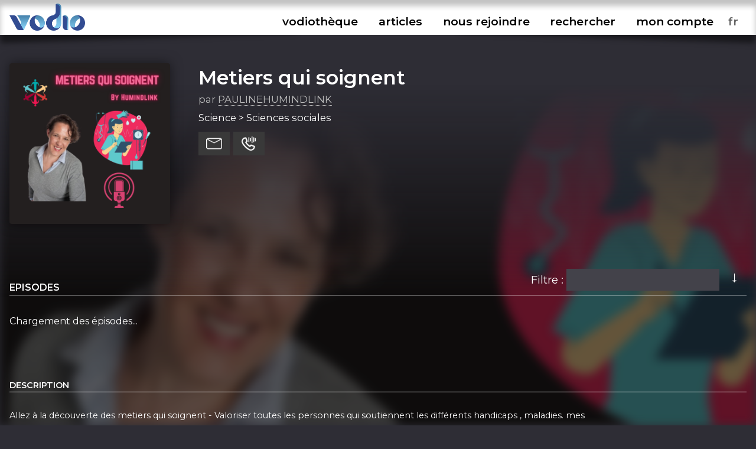

--- FILE ---
content_type: text/css
request_url: https://www.vodio.fr/assets/css/audioplayer.css
body_size: 989
content:
/* RemixDesign | woaichidapi@163.com | Redesigned by JimmyCheung */

.audioplayer {
    display: flex;
    flex-direction: row;
    box-sizing: border-box;
    align-items: center;
	margin-top: 3px;
}

/* .player-controls:not(.audioplayer-playing) .audioplayer-playpause a {
    content: '';
    justify-content: center;
    width: 0;
    height: 0;
    margin-left: 2px;
    border-top: 7px solid transparent;
    border-right: none;
    border-bottom: 7px solid transparent;
    border-left: 12px solid #2e2d35;
}

.audioplayer-playing .audioplayer-playpause a {
    content: '';
    display: flex;
    justify-content: space-between;
    width: 12px;
    height: 14px;
}

.audioplayer-playing .audioplayer-playpause a::before, .audioplayer-playing .audioplayer-playpause a::after {
    content: '';
    width: 4px;
    height: 14px;
    background-color: #2e2d35;
} */

.audioplayer-time {
    display: flex;
    width: 40px;
    justify-content:center;
    font-size: 12px;
}

.audioplayer-time-current {
    margin-left: 24px;
}

.audioplayer-time-duration {
    margin-right: 24px;
}

.audioplayer-bar {
    position: relative;
    display: flex;
    margin: 0 12px;
    height: 12px;
    flex-basis: 0;
    flex-grow: 1;
    cursor: pointer;
}

.audioplayer-bar::before {
    content: '';
    position: absolute;
    top: 5px;
    width: 100%;
    height: 3px;
    background-color: #5c5c5c;
}

.audioplayer-bar > div {
    position: absolute;
    left: 0;
    top: 5px;
}
.audioplayer-bar-loaded {
    z-index: 1;
    height: 3px;
    background: #a2a2a2;
}

.audioplayer-bar-played {
    flex-direction: row-reverse;
    z-index: 2;
    height: 3px;
    background: #fff;
}

.audioplayer-bar-played::after, .audioplayer-volume-adjust div div::after {
    display: flex;
    position: absolute;
    content: '';
    box-sizing: border-box;
    top: -5px;
    right: -1px;
    margin-right: -5px;
    width: 12px;
    height: 12px;
    background-color: #fff;
    border-radius: 6px;
}

.audioplayer:not(.audioplayer-playing) .audioplayer-bar-played::after {
    border: 2px solid #efefef;
	background: #efefef;
}

.audioplayer-playing .audioplayer-bar-played::after {
    border: 2px solid #fff;

}

.audioplayer-volume {
    display: flex;
    align-items: center;
	float: right;
	margin-top: 1em;
}

.audioplayer-volume-button {
    display: flex;
    align-items: center;
    width: 24px;
    height: 24px;
    cursor: pointer;
}

.audioplayer-volume-button a {
    display: flex;
    width: 6px;
    height: 8px;
    background-color: #9A9FB0;
    position: relative;
}

.audioplayer-volume-button a:before, .audioplayer-volume-button a:after {
    content: '';
    position: absolute;
}

.audioplayer-volume-button a:before {
    width: 0;
    height: 0;
    border-top: 8px solid transparent;
    border-right: 9px solid #9A9FB0;
    border-bottom: 8px solid transparent;
    border-left: none;
    top: -4px;
}

.audioplayer:not(.audioplayer-mute) .audioplayer-volume-button a:after {
    left: 10px;
    top: -2px;
    width: 6px;
    height: 6px;
    border: 6px double #9A9FB0;
    border-width: 6px 6px 0 0;
    border-radius: 0 12px 0 0;
    transform: rotate(45deg);
}

.audioplayer-mute .audioplayer-volume-button a {
    background-color: #df9a41;
}

.audioplayer-mute .audioplayer-volume-button a:before {
    border-right: 9px solid #df9a41;
}

.audioplayer-volume-adjust {
    display: flex;
    align-items: center;
    margin-left: 8px;
}

.audioplayer-volume-adjust > div {
    position: relative;
    display: flex;
    width: 120px;
    height: 3px;
    cursor: pointer;
    background-color: #5c5c5c;
}

.audioplayer-volume-adjust div div {
    position: absolute;
    top: 0;
    left: 0;
    height: 3px;
    background-color: #fff;
}

	@media (max-device-width: 1680px) {
		
		.audioplayer {
			margin-top: -8px;
		}
		
		.audioplayer-volume {
			margin-top: 0.5em;
		}
		
	}

	@media (max-device-width: 1280px) {
		
		.audioplayer {
			margin-top: -2px;
		}
		
		.audioplayer-bar {
			margin: 0 32px;
		}
		
		.audioplayer-time-current,
		.audioplayer-time-duration {
			font-size: 1.4em;
		}
		
		.audioplayer-volume-adjust > div,
		.audioplayer-volume-adjust div div {
			height: 5px;
		}
		
		.audioplayer-volume-adjust div div::after {
			top: -4px;
		}
		
	}

	@media (max-device-width: 480px) {
		
		.audioplayer {
			margin-top: 15px;
		}
		
		.audioplayer-volume {
			margin: 0.5em 0 0.9em 0;
		}
		
		.audioplayer-time-current, .audioplayer-time-duration {
			font-size: 0.7em;
		}
		
		.audioplayer-time-current {
			margin-left: 50px;
		}
		
		.audioplayer-time-duration {
			margin-right: 50px;
		}
		
		.audioplayer-bar {
			margin: 0 60px;
		}
		
		.audioplayer-bar::before {
			top: 2px;
			height: 10px;
		}
		
		.audioplayer-bar-loaded {
			height: 10px;
		}
		
		.audioplayer-bar > div {
			top: 2px;			
		}
		
		.audioplayer-bar-played {
			top: 2px;
			height: 10px;
		}
		
		.audioplayer:not(.audioplayer-playing) .audioplayer-bar-played::after, .audioplayer-volume-adjust div div::after  {
			width: 30px;
			height: 30px;
			border-radius: 15px;
			top: -10px;
		}
		
		.audioplayer-volume-adjust div div::after  {
			top: -8px;
		}
		
		.audioplayer-volume-button {
			zoom: 2.5;
		}
		
		.audioplayer-volume-adjust > div {
			height: 15px;
			width: 180px;
		}
		
		.audioplayer-volume-adjust div div {
			height: 15px;
		}
		
	}
